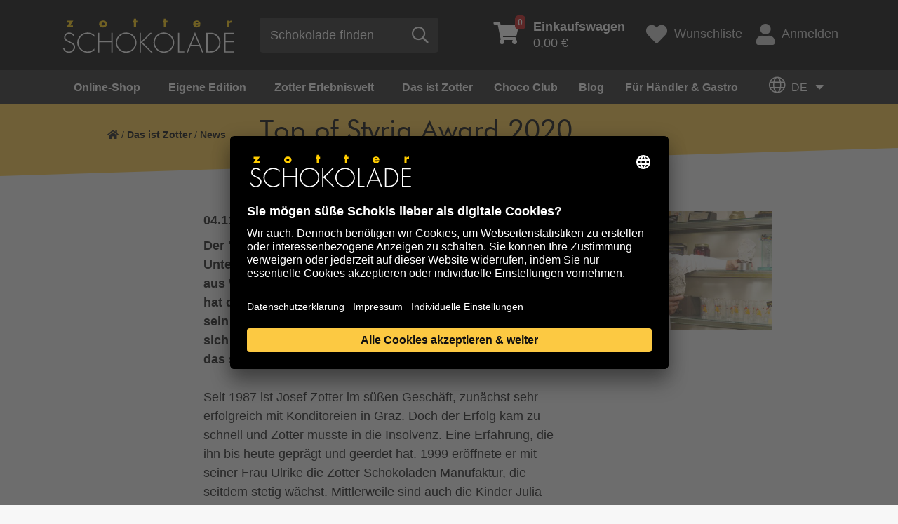

--- FILE ---
content_type: text/html; charset=utf-8
request_url: https://www.zotter.at/das-ist-zotter/news/news-detailseite/top-of-styria-award-2020
body_size: 14735
content:
<!doctype html>
<html lang="de">
<head>

<meta http-equiv="Content-Type" content="text/html; charset=utf-8">
<!-- 
	***** Technical Implementation by Developer AT GmbH. (c) 2020 - www.developer.at  *****

	This website is powered by TYPO3 - inspiring people to share!
	TYPO3 is a free open source Content Management Framework initially created by Kasper Skaarhoj and licensed under GNU/GPL.
	TYPO3 is copyright 1998-2026 of Kasper Skaarhoj. Extensions are copyright of their respective owners.
	Information and contribution at https://typo3.org/
-->

<base href="https://www.zotter.at/">
<link rel="shortcut icon" href="/fileadmin/site/favicon.ico" type="image/vnd.microsoft.icon">
<title>Top of Styria Award 2020 | Zotter Schokolade</title>
<meta name="generator" content="TYPO3 CMS" />
<meta property="og:type" content="website" />
<meta property="og:site_name" content="Zotter Schokolade" />
<meta name="twitter:card" content="summary" />
<meta name="zotter-translate-enabled" content="1" />
<meta name="zotter-translate-languages" content="de,en" />


<link rel="stylesheet" type="text/css" href="/typo3conf/ext/news/Resources/Public/Css/news-basic.css?1578437056" media="all">
<link rel="stylesheet" type="text/css" href="/typo3temp/assets/css/70a446af5a.css?1646923138" media="all">
<link rel="stylesheet" type="text/css" href="/typo3conf/ext/zotter_translate/Resources/Public/Css/zotter-translate.css?1753119855" media="all">
<link rel="stylesheet" type="text/css" href="/fileadmin/site/extensions/solr/css/suggest.css?1629912065" media="all">
<link rel="stylesheet" type="text/css" href="/fileadmin/site/css/ibm-plex-sans.css?1660909948" media="all">
<link rel="stylesheet" type="text/css" href="/fileadmin/site/css/ibm-plex-serif.css?1660909980" media="all">
<link rel="stylesheet" type="text/css" href="/fileadmin/site/css/zotter-custom.css?1686583999" media="all">
<link rel="stylesheet" type="text/css" href="/fileadmin/site/css/all.min.css?1628112348" media="all">
<link rel="stylesheet" type="text/css" href="/fileadmin/site/css/slick.css?1673534948" media="all">
<link rel="stylesheet" type="text/css" href="/fileadmin/site/css/slick-theme.css?1578760021" media="all">
<link rel="stylesheet" type="text/css" href="/fileadmin/site/css/jquery.fancybox.min.css?1578760021" media="all">
<link rel="stylesheet" type="text/css" href="/fileadmin/site/css/MegaNavbarBS4.css?1695988193" media="all">
<link rel="stylesheet" type="text/css" href="/fileadmin/site/css/navbar-zotter.css?1583439042" media="all">
<link rel="stylesheet" type="text/css" href="/typo3conf/ext/dev_rtemore/Resources/Public/Css/rtemore.css?1596045892" media="all">
<link rel="stylesheet" type="text/css" href="/fileadmin/site/css/styles.css?1762263027" media="all">







<script type="application/ld+json">{"@type":"ProfessionalService","name":"Zotter Schokolade GmbH","url":"{$themes.configuration.baseurl}","telephone":"+43 - 3152 - 5554","image":{"@type":"ImageObject","url":"https:\/\/www.zotter.at\/fileadmin\/site\/svg\/zotter-logo.svg","caption":"Zotter Schokolade GmbH"},"address":{"@type":"PostalAddress","streetAddress":"Bergl 56","addressLocality":"Riegersburg","postalCode":"8333"},"geo":{"@type":"GeoCoordinates","latitude":"46\u00b0 59' 29.4'' N","longitude":"15\u00b0 54' 28.044'' E"},"openingHoursSpecification":{"@type":"OpeningHoursSpecification","opens":"09:00","closes":"21:00","dayOfWeek":["Monday","Tuesday","Wednesday","Thursday","Friday","Saturday"]},"contactPoint":{"@type":"ContactPoint","telephone":"+43 - 3152 - 5554","contactType":"customer service"},"@context":"http:\/\/www.schema.org"}</script>
  <meta charset="utf-8">
  <meta name="viewport" content="width=device-width, initial-scale=1, shrink-to-fit=no">

<script>(function(w,d,s,l,i){w[l]=w[l]||[];w[l].push({'gtm.start':
new Date().getTime(),event:'gtm.js'});var f=d.getElementsByTagName(s)[0],
j=d.createElement(s),dl=l!='dataLayer'?'&l='+l:'';j.async=true;j.src=
'https://www.googletagmanager.com/gtm.js?id='+i+dl;f.parentNode.insertBefore(j,f);
})(window,document,'script','dataLayer','GTM-5KMZDM');</script>
            <script>
            console.log('Zotter Translation: Starting initialization...');
            document.addEventListener('DOMContentLoaded', function() {
                console.log('DOM ready, initializing translation system...');
                if (typeof ZotterLanguageMenu !== 'undefined') {
                    const languageMenu = new ZotterLanguageMenu('/index.php?eID=zotter_translate');
                    console.log('Zotter Translation System initialized successfully');
                    
                    // Store globally for debugging
                    window.zotterTranslation = languageMenu;
                } else {
                    console.error('ZotterLanguageMenu class not found - JS file may not be loaded');
                }
            });
            </script>        <script>
        // Initialize language state early
        window.zotterTranslateConfig = {
            storedLanguage: '{TSFE:fe_user|sesData|zotter_translate_language}',
            apiUrl: '/index.php?eID=zotter_translate'
        };

        // Auto-initialize when DOM is ready
        document.addEventListener('DOMContentLoaded', function() {
            if (typeof window.ZotterLanguageMenu === 'function') {
                window.zotterTranslate = new ZotterLanguageMenu(window.zotterTranslateConfig.apiUrl);
            }
        });
        </script>
<link rel="canonical" href="https://www.zotter.at/das-ist-zotter/news/news-detailseite/top-of-styria-award-2020"/>

<link rel="alternate" hreflang="de" href="https://www.zotter.at/das-ist-zotter/news/news-detailseite/top-of-styria-award-2020"/>
<link rel="alternate" hreflang="en" href="https://www.zotter.at/en/about-zotter/news/news-detail/top-of-styria-award-2020"/>
<link rel="alternate" hreflang="x-default" href="https://www.zotter.at/das-ist-zotter/news/news-detailseite/top-of-styria-award-2020"/>



                <script>
                  window.intercomSettings = {
                    app_id: 'ztpu7jvm',
                    custom_launcher_selector: '#intercom_custom_link',                    
                  };
                </script>
            
<script>(function(){var w=window;var ic=w.Intercom;if(typeof ic==="function"){ic('reattach_activator');ic('update',intercomSettings);}else{var d=document;var i=function(){i.c(arguments)};i.q=[];i.c=function(args){i.q.push(args)};w.Intercom=i;function l(){var s=d.createElement('script');s.type='text/javascript';s.async=true;s.src='https://widget.intercom.io/widget/ztpu7jvm';var x=d.getElementsByTagName('script')[0];x.parentNode.insertBefore(s,x);}if(w.attachEvent){w.attachEvent('onload',l);}else{w.addEventListener('load',l,false);}}})()</script>
</head>
<body>


    <noscript><iframe src="https://www.googletagmanager.com/ns.html?id=GTM-5KMZDM" height="0" width="0" style="display:none;visibility:hidden"></iframe></noscript>

	<a id="back2Top" href="#"><i class="fad fa-chevron-double-up"></i></a>
	<header>
		<div class="bar">
			<div class="container">
				<div class="row d-flex">
					<div class="col-12 col-xs-2 col-sm-3 col-md-3 col-lg-4 col-xl-4 logo align-self-center">
						<!-- MegaNavbar toggler -->
		        <button class="navbar-toggler collapsed mobile" type="button" data-toggle="collapse" data-target="#MegaNavbar" aria-controls="MegaNavbar" aria-expanded="false" aria-label="Toggle navigation">
							<span class="navbar-toggler-icon"></span>
		        </button>
						<a href="/" id="home" class="align-self-center"><img src="/fileadmin/site/svg/zotter-logo.svg" alt="Logo" title="zur Startseite"></a>
					</div>
					<div class="col-12 col-xs-2 col-sm-3 col-md-3 col-lg-3 col-xl-4 align-self-center search">
						
    
    
            <form method="get" class="searchform align-self-center" id="tx-solr-search-form-pi-results" action="/suche" data-suggest="/suche?type=7384" data-suggest-header="Top Treffer" accept-charset="utf-8">
                <div class="form-group align-self-center">
                    

                    
                    <input type="submit" style="display:none;" />
                    <input id="tx_solr_search_form_field_input" placeholder="Schokolade finden " type="text" class="tx-solr-q js-solr-q tx-solr-suggest tx-solr-suggest-focus form-control" name="tx_solr[q]" value=""/>
                    <button id="tx_solr_search_form_button" type="submit" class="btn btn-default align-self-center"><span class="far fa-search" title="Suche"></span></button>
                </div>
            </form>
        



					</div>
					<div class="col-12 col-xs-8 col-sm-6 col-md-6 col-lg-5 col-xl-4 shop-tools d-flex align-self-center justify-content-end">
						

    <div class="basketcontent">
        <div class="basket">
            <a href="/online-shop/einkaufen/ihr-einkaufswagen" class="small-cart d-flex align-self-center">
                <span class="fas fa-shopping-cart"><span class="number">0</span></span>
                <span class="total"><b>Einkaufswagen</b><br>0,00 €</span>
            </a>
        </div>
    </div>

						<a href="/online-shop/einkaufen/wunschliste" class="wishlist d-flex align-self-center"><span class="fas fa-heart d-flex align-self-center"></span><span>Wunschliste</span></a>
						<a href="/online-shop/einkaufen/mein-konto" class="login d-flex align-self-center"><span class="fas fa-user align-self-center"></span>Anmelden</a>
					</div>
				</div>
			</div>
		</div>
		<div class="bar2">
				<div class="container">
					<nav class="navbar navbar-expand-lg navbar-zotter" role="navigation">
			        <!-- Grouping and hiding contents by a parent breakpoint -->
						<div class="collapse navbar-collapse" id="MegaNavbar">
							<!-- Component alignment, float in the left direction-->
							
<div class="tx-devmegamenu">
    
    <ul class="nav navbar-nav navbar-left">
        
    
        <li class="nav-item dropdown mega" xmlns:f="http://www.w3.org/1999/html">
    <a class="dropdown-toggle collapsed " href="#link1" data-toggle="collapse" aria-haspopup="true" aria-expanded="false">Online-Shop<span class="badge-count">9</span></a><!--no real link in this one, only for dropdown-->
    <div class="dropdown-menu show-desktop" id="link1" role="menu">
        <div class="tab-pane fade active show" id="nav-profile" role="tabpanel" aria-labelledby="nav-profile-tab">
            <div class="row">
                <div class="col-3 pr-0">
                    <div class="nav flex-column nav-pills" id="v-pills-tab" role="tablist" aria-orientation="vertical">
                        
                            
                                    
                                        <a href="/online-shop/produktuebersicht" class="nav-link direct active">
                                            Alles von Zotter
                                        </a>
                                    
                                
                       
                            
                                    <a href="/online-shop/neu" class="nav-link direct">
                                        NEU
                                    </a>
                                
                       
                            
                                    <a href="/online-shop/aktion" class="nav-link direct">
                                        % Aktionsschokoladen %
                                    </a>
                                
                       
                            
                                    <a href="/online-shop/valentinstag" class="nav-link direct">
                                        Valentinstag
                                    </a>
                                
                       
                            
                                    
                                            <a class="nav-link " id="v-pills5-tab" data-toggle="pill" href="#v-pills5" role="tab" aria-controls="v-pills5" aria-selected="true">Marken</a>
                                        
                                
                       
                            
                                    
                                            <a class="nav-link " id="v-pills6-tab" data-toggle="pill" href="#v-pills6" role="tab" aria-controls="v-pills6" aria-selected="true">Konfiguratoren</a>
                                        
                                
                       
                            
                                    
                                            <a class="nav-link " id="v-pills7-tab" data-toggle="pill" href="#v-pills7" role="tab" aria-controls="v-pills7" aria-selected="true">Geschenke</a>
                                        
                                
                       
                            
                                    
                                            <a class="nav-link " id="v-pills8-tab" data-toggle="pill" href="#v-pills8" role="tab" aria-controls="v-pills8" aria-selected="true">Backen &amp; Desserts</a>
                                        
                                
                       
                            
                                    <a href="/online-shop/club-praemien" class="nav-link direct">
                                        Club-Prämien
                                    </a>
                                
                       
                    </div>
                </div>
                <div class="col-9 pl-0">
                    <div class="tab-content" id="v-pills-tabContent">
                        
                            
                            
                                <div class="tab-pane fade show active" id="v-pills1" role="tabpanel" aria-labelledby="v-pills1-tab">
    
        
    <div class="nav-tabContent-top">
        <ul class="row">
            
                <li class="col-12 col-sm nav-item text-center">
                    <a href="/online-shop/produktuebersicht">
                        
        <img src="/fileadmin/media_data/shop/hero/zotter-konfiguratoren-hero.jpg" alt="Alles von Zotter" title="" />
    
                    </a>
                    <p><strong>Alles von Zotter </strong>für Naschkatzen und Chocolate-Hipster, die nur das Beste in <a href="/das-ist-zotter/bio-fair-green">Bio- und Fair-Qualität</a> naschen und verschenken wollen. Jede Tafel wird bei uns <a href="/das-ist-zotter/produktion">Bean-to-Bar</a>, also von der Bohne bis zur Tafel, in unserer Schokoladenfabrik gefertigt. Choco Art created by Zotter. Viel Vergnügen.&nbsp;</p>
<p><a href="/online-shop/produktuebersicht" class="btn btn-primary yellow-btn-lg">Zur Übersicht gehen</a></p>
<p>&nbsp;</p>
                </li>
            
        </ul>
    </div>


    
    
</div>

                            
                        
                            
                            
                        
                            
                            
                        
                            
                            
                        
                            
                                <div class="tab-pane fade show " id="v-pills5" role="tabpanel" aria-labelledby="v-pills5-tab">
    
        
    <div class="nav-tabContent-top">
        <ul class="row">
            
                <li class="col-12 col-sm nav-item text-center">
                    <a href="/online-shop/marken/handgeschoepft">
                        
        <img src="/fileadmin/media_data/shop/kacheln/handgeschoepfte-schokolade-mit-fuellungen.jpg" alt="" title="" />
    
                        <p class="h4">handgeschöpft</p>
                    </a>
                </li>
            
                <li class="col-12 col-sm nav-item text-center">
                    <a href="/online-shop/marken/labooko">
                        
        <img src="/fileadmin/media_data/shop/kacheln/labooko-pure-schokolade.jpg" alt="Labooko Pure Schokolade" title="" />
    
                        <p class="h4">Labooko</p>
                    </a>
                </li>
            
                <li class="col-12 col-sm nav-item text-center">
                    <a href="/online-shop/marken/genuesse">
                        
        <img src="/fileadmin/media_data/shop/kacheln/genuesse.jpg" alt="Genüsse" title="" />
    
                        <p class="h4">Genüsse</p>
                    </a>
                </li>
            
                <li class="col-12 col-sm nav-item text-center">
                    <a href="/online-shop/marken/suesse-fruechtchen">
                        
        <img src="/fileadmin/media_data/shop/kacheln/suesse-fruechtchen.jpg" alt="Süße Früchtchen" title="" />
    
                        <p class="h4">Süße Früchtchen</p>
                    </a>
                </li>
            
        </ul>
    </div>


    
    
        
                
                        <div class="nav-tabContent-bottom">
                            
                                    <p class="h5">Die Zotter Markenwelt (von A bis Z)</p>
                                
                            <ul class="row d-flex flex-row flex-wrap">
                                
                                    
                                        <li class="nav-item w-20">
                                            
                                                    <a href="/online-shop/marken">
                                                        Übersicht
                                                    </a>
                                                
                                        </li>
                                    
                                
                                    
                                        <li class="nav-item w-20">
                                            
                                                    <a href="/online-shop/marken/balleros" target="_top">
                                                        balleros
                                                    </a>
                                                
                                        </li>
                                    
                                
                                    
                                        <li class="nav-item w-20">
                                            
                                                    <a href="/online-shop/marken/biofekt-pralinen" target="_top">
                                                        Biofekt-Pralinen
                                                    </a>
                                                
                                        </li>
                                    
                                
                                    
                                        <li class="nav-item w-20">
                                            
                                                    <a href="/online-shop/marken/blattsalat" target="_top">
                                                        Blattsalat
                                                    </a>
                                                
                                        </li>
                                    
                                
                                    
                                        <li class="nav-item w-20">
                                            
                                                    <a href="/online-shop/marken/choc-n-roller" target="_top">
                                                        Choc &#039;n&#039; Roller
                                                    </a>
                                                
                                        </li>
                                    
                                
                                    
                                        <li class="nav-item w-20">
                                            
                                                    <a href="/online-shop/marken/choco-drops" target="_top">
                                                        Choco Drops
                                                    </a>
                                                
                                        </li>
                                    
                                
                                    
                                        <li class="nav-item w-20">
                                            
                                                    <a href="/online-shop/marken/choco-flakes" target="_top">
                                                        Choco Flakes
                                                    </a>
                                                
                                        </li>
                                    
                                
                                    
                                        <li class="nav-item w-20">
                                            
                                                    <a href="/online-shop/marken/choco-lollys" target="_top">
                                                        Choco Lollys
                                                    </a>
                                                
                                        </li>
                                    
                                
                                    
                                        <li class="nav-item w-20">
                                            
                                                    <a href="/online-shop/marken/choco-nougat" target="_top">
                                                        Choco Nougat
                                                    </a>
                                                
                                        </li>
                                    
                                
                                    
                                        <li class="nav-item w-20">
                                            
                                                    <a href="/online-shop/marken/classic" target="_top">
                                                        Classic
                                                    </a>
                                                
                                        </li>
                                    
                                
                                    
                                        <li class="nav-item w-20">
                                            
                                                    <a href="/online-shop/marken/craftakt" target="_top">
                                                        CraftAkt
                                                    </a>
                                                
                                        </li>
                                    
                                
                                    
                                        <li class="nav-item w-20">
                                            
                                                    <a href="/online-shop/marken/crema" target="_top">
                                                        Crema
                                                    </a>
                                                
                                        </li>
                                    
                                
                                    
                                        <li class="nav-item w-20">
                                            
                                                    <a href="/online-shop/marken/drunter-drueber" target="_top">
                                                        drunter &amp; drüber
                                                    </a>
                                                
                                        </li>
                                    
                                
                                    
                                        <li class="nav-item w-20">
                                            
                                                    <a href="/online-shop/marken/edel-kuvertuere" target="_top">
                                                        Edel-Kuvertüre
                                                    </a>
                                                
                                        </li>
                                    
                                
                                    
                                        <li class="nav-item w-20">
                                            
                                                    <a href="/online-shop/marken/edel-kuvertuere-gluehbirnchen-und-riegel" target="_top">
                                                        Edel-Kuvertüre Glühbirnchen und Riegel
                                                    </a>
                                                
                                        </li>
                                    
                                
                                    
                                        <li class="nav-item w-20">
                                            
                                                    <a href="/online-shop/marken/endorphine" target="_top">
                                                        Endorphine
                                                    </a>
                                                
                                        </li>
                                    
                                
                                    
                                        <li class="nav-item w-20">
                                            
                                                    <a href="/online-shop/marken/essbarer-tiergarten-delikatessen" target="_top">
                                                        Essbarer Tiergarten Delikatessen
                                                    </a>
                                                
                                        </li>
                                    
                                
                                    
                                        <li class="nav-item w-20">
                                            
                                                    <a href="/online-shop/marken/genuesse" target="_top">
                                                        Genüsse
                                                    </a>
                                                
                                        </li>
                                    
                                
                                    
                                        <li class="nav-item w-20">
                                            
                                                    <a href="/online-shop/marken/gluehbirnchen" target="_top">
                                                        Glühbirnchen Edel-Kuvertüre
                                                    </a>
                                                
                                        </li>
                                    
                                
                                    
                                        <li class="nav-item w-20">
                                            
                                                    <a href="/online-shop/marken/hammer-choco" target="_top">
                                                        Hammer Choco
                                                    </a>
                                                
                                        </li>
                                    
                                
                                    
                                        <li class="nav-item w-20">
                                            
                                                    <a href="/online-shop/marken/handgeschoepft" target="_top">
                                                        handgeschöpft
                                                    </a>
                                                
                                        </li>
                                    
                                
                                    
                                        <li class="nav-item w-20">
                                            
                                                    <a href="/online-shop/marken/handgeschoepfte-schoko-minis" target="_top">
                                                        handgeschöpfte Schoko-Minis
                                                    </a>
                                                
                                        </li>
                                    
                                
                                    
                                        <li class="nav-item w-20">
                                            
                                                    <a href="/online-shop/marken/kaffee" target="_top">
                                                        Kaffee
                                                    </a>
                                                
                                        </li>
                                    
                                
                                    
                                        <li class="nav-item w-20">
                                            
                                                    <a href="/online-shop/marken/kakaonibs-und-kakaobohnen" target="_top">
                                                        Kakaonibs und Kakaobohnen
                                                    </a>
                                                
                                        </li>
                                    
                                
                                    
                                        <li class="nav-item w-20">
                                            
                                                    <a href="/online-shop/marken/kuchen-im-glas" target="_top">
                                                        Kuchen im Glas
                                                    </a>
                                                
                                        </li>
                                    
                                
                                    
                                        <li class="nav-item w-20">
                                            
                                                    <a href="/online-shop/marken/kunststuecke" target="_top">
                                                        Kunststücke
                                                    </a>
                                                
                                        </li>
                                    
                                
                                    
                                        <li class="nav-item w-20">
                                            
                                                    <a href="/online-shop/marken/labooko" target="_top">
                                                        Labooko
                                                    </a>
                                                
                                        </li>
                                    
                                
                                    
                                        <li class="nav-item w-20">
                                            
                                                    <a href="/online-shop/marken/labooko-mini" target="_top">
                                                        Labooko Mini
                                                    </a>
                                                
                                        </li>
                                    
                                
                                    
                                        <li class="nav-item w-20">
                                            
                                                    <a href="/online-shop/konfiguratoren/mi-xing-bar-co" target="_top">
                                                        Mi-Xing bar &amp; Co
                                                    </a>
                                                
                                        </li>
                                    
                                
                                    
                                        <li class="nav-item w-20">
                                            
                                                    <a href="/online-shop/marken/mitzi-blue" target="_top">
                                                        Mitzi Blue
                                                    </a>
                                                
                                        </li>
                                    
                                
                                    
                                        <li class="nav-item w-20">
                                            
                                                    <a href="/online-shop/marken/nashido" target="_top">
                                                        Nashido
                                                    </a>
                                                
                                        </li>
                                    
                                
                                    
                                        <li class="nav-item w-20">
                                            
                                                    <a href="/online-shop/marken/nougat-pur" target="_top">
                                                        Nougat pur
                                                    </a>
                                                
                                        </li>
                                    
                                
                                    
                                        <li class="nav-item w-20">
                                            
                                                    <a href="/online-shop/marken/nougatriegel" target="_top">
                                                        Nougatriegel
                                                    </a>
                                                
                                        </li>
                                    
                                
                                    
                                        <li class="nav-item w-20">
                                            
                                                    <a href="/online-shop/marken/nutting-hill-riegel" target="_top">
                                                        Nutting Hill Riegel
                                                    </a>
                                                
                                        </li>
                                    
                                
                                    
                                        <li class="nav-item w-20">
                                            
                                                    <a href="/online-shop/marken/pop-art-corn" target="_top">
                                                        Pop Art Corn
                                                    </a>
                                                
                                        </li>
                                    
                                
                                    
                                        <li class="nav-item w-20">
                                            
                                                    <a href="/online-shop/marken/quadratur-des-kreises" target="_top">
                                                        Quadratur des Kreises
                                                    </a>
                                                
                                        </li>
                                    
                                
                                    
                                        <li class="nav-item w-20">
                                            
                                                    <a href="/online-shop/marken/schokodekor" target="_top">
                                                        Schokodekor
                                                    </a>
                                                
                                        </li>
                                    
                                
                                    
                                        <li class="nav-item w-20">
                                            
                                                    <a href="/online-shop/marken/suesse-fruechtchen" target="_top">
                                                        Süße Früchtchen
                                                    </a>
                                                
                                        </li>
                                    
                                
                                    
                                        <li class="nav-item w-20">
                                            
                                                    <a href="/online-shop/marken/the-fusion" target="_top">
                                                        The Fusion
                                                    </a>
                                                
                                        </li>
                                    
                                
                                    
                                        <li class="nav-item w-20">
                                            
                                                    <a href="/online-shop/marken/trinkschokolade" target="_top">
                                                        Trinkschokolade
                                                    </a>
                                                
                                        </li>
                                    
                                
                                    
                                        <li class="nav-item w-20">
                                            
                                                    <a href="/online-shop/marken/trinkschokolade-zubehoer-glaeser-co" target="_top">
                                                        Trinkschokolade Zubehör - Gläser &amp; Co
                                                    </a>
                                                
                                        </li>
                                    
                                
                                    
                                        <li class="nav-item w-20">
                                            
                                                    <a href="/online-shop/marken/wein" target="_top">
                                                        Wein
                                                    </a>
                                                
                                        </li>
                                    
                                
                                    
                                        <li class="nav-item w-20">
                                            
                                                    <a href="/online-shop/marken/zotter-taschen" target="_top">
                                                        Zotter Taschen
                                                    </a>
                                                
                                        </li>
                                    
                                
                            </ul>
                        </div>
                    
            
    
</div>

                            
                            
                        
                            
                                <div class="tab-pane fade show " id="v-pills6" role="tabpanel" aria-labelledby="v-pills6-tab">
    
        
    <div class="nav-tabContent-top">
        <ul class="row">
            
                <li class="col-12 col-sm nav-item text-center">
                    <a href="/online-shop/konfiguratoren">
                        
        <img src="/fileadmin/media_data/content/hero/konfiguratoren-uebersicht-395.jpg" alt="Ideen mit Konfiguratoren umsetzen" title="" />
    
                        <p class="h4">Übersicht</p>
                    </a>
                </li>
            
                <li class="col-12 col-sm nav-item text-center">
                    <a href="/online-shop/konfiguratoren/mi-xing-bar-co">
                        
        <img src="/fileadmin/media_data/shop/kacheln/mixing-individuelle-schokolade_01.jpg" alt="Mi-Xing bar & Co" title="" />
    
                        <p class="h4">Mi-Xing bar &amp; Co</p>
                    </a>
                </li>
            
                <li class="col-12 col-sm nav-item text-center">
                    <a href="/online-shop/konfiguratoren/biofektorator">
                        
        <img src="/fileadmin/media_data/shop/kacheln/biofektorator-individuelle-pralinenbox.jpg" alt="Biofektorator - Individuelle Pralinenbox" title="" />
    
                        <p class="h4">Biofektorator - Individuelle Pralinenbox</p>
                    </a>
                </li>
            
                <li class="col-12 col-sm nav-item text-center">
                    <a href="/online-shop/motivdesigner">
                        
        <img src="/fileadmin/media_data/shop/kacheln/motivdesigner-individuelle-gestaltung.jpg" alt="Motivdesigner - Indivuduelle Verpackung" title="" />
    
                        <p class="h4">Motivdesigner - Individuelle Verpackung</p>
                    </a>
                </li>
            
        </ul>
    </div>


    
    
        
                
                        
                    
            
    
</div>

                            
                            
                        
                            
                                <div class="tab-pane fade show " id="v-pills7" role="tabpanel" aria-labelledby="v-pills7-tab">
    
        
    <div class="nav-tabContent-top">
        <ul class="row">
            
                <li class="col-12 col-sm nav-item text-center">
                    <a href="/online-shop/geschenke/geschenksets">
                        
        <img src="/fileadmin/media_data/shop/kacheln/geschenksets-395px.jpg" alt="Geschenksets" title="" />
    
                        <p class="h4">Geschenksets</p>
                    </a>
                </li>
            
                <li class="col-12 col-sm nav-item text-center">
                    <a href="/online-shop/marken/biofekt-pralinen">
                        
        <img src="/fileadmin/media_data/shop/kacheln/biofekt-pralinen_01.jpg" alt="Pralinen" title="" />
    
                        <p class="h4">Pralinen</p>
                    </a>
                </li>
            
                <li class="col-12 col-sm nav-item text-center">
                    <a href="/online-shop/geschenke/schoko-abo">
                        
        <img src="/fileadmin/media_data/shop/schoko-abo/schoko-abo-hell--suess.jpg" alt="" title="" />
    
                        <p class="h4">Schoko-Abo</p>
                    </a>
                </li>
            
                <li class="col-12 col-sm nav-item text-center">
                    <a href="/online-shop/geschenke/gutscheine">
                        
        <img src="/fileadmin/media_data/shop/kacheln/gutscheine.jpg" alt="Gutscheine schenken" title="" />
    
                        <p class="h4">Gutscheine</p>
                    </a>
                </li>
            
        </ul>
    </div>


    
    
        
                
                        <div class="nav-tabContent-bottom">
                            
                                    <p class="h5">Geschenke</p>
                                
                            <ul class="row d-flex flex-row flex-wrap">
                                
                                    
                                        <li class="nav-item w-20">
                                            
                                                    <a href="/online-shop/geschenke" target="_top">
                                                        Übersicht
                                                    </a>
                                                
                                        </li>
                                    
                                
                                    
                                        <li class="nav-item w-20">
                                            
                                                    <a href="/online-shop/geschenke/mottosets-gutscheinboxen" target="_top">
                                                        Mottosets + Gutscheinboxen
                                                    </a>
                                                
                                        </li>
                                    
                                
                                    
                                        <li class="nav-item w-20">
                                            
                                                    <a href="/online-shop/geschenke/geschenksets" target="_top">
                                                        Geschenksets
                                                    </a>
                                                
                                        </li>
                                    
                                
                                    
                                        <li class="nav-item w-20">
                                            
                                                    <a href="/online-shop/marken/biofekt-pralinen" target="_top">
                                                        Pralinen und Endorphine
                                                    </a>
                                                
                                        </li>
                                    
                                
                                    
                                        <li class="nav-item w-20">
                                            
                                                    <a href="/online-shop/geschenke/best-of-mi-xing-bar" target="_top">
                                                        Best of Mi-Xing bar
                                                    </a>
                                                
                                        </li>
                                    
                                
                                    
                                        <li class="nav-item w-20">
                                            
                                                    <a href="/online-shop/geschenke/fuer-kinder" target="_top">
                                                        Für Kinder
                                                    </a>
                                                
                                        </li>
                                    
                                
                                    
                                        <li class="nav-item w-20">
                                            
                                                    <a href="/online-shop/geschenke/schnapsidee" target="_top">
                                                        Schnapsidee
                                                    </a>
                                                
                                        </li>
                                    
                                
                                    
                                        <li class="nav-item w-20">
                                            
                                                    <a href="/online-shop/geschenke/schoko-abo" target="_top">
                                                        Schoko-Abo
                                                    </a>
                                                
                                        </li>
                                    
                                
                                    
                                        <li class="nav-item w-20">
                                            
                                                    <a href="/online-shop/geschenke/gutscheine" target="_top">
                                                        Gutscheine
                                                    </a>
                                                
                                        </li>
                                    
                                
                                    
                                        <li class="nav-item w-20">
                                            
                                                    <a href="/online-shop/geschenke/buecher" target="_top">
                                                        Bücher
                                                    </a>
                                                
                                        </li>
                                    
                                
                                    
                                        <li class="nav-item w-20">
                                            
                                                    <a href="/online-shop/marken/essbarer-tiergarten-delikatessen" target="_top">
                                                        DelikatESSEN
                                                    </a>
                                                
                                        </li>
                                    
                                
                                    
                                        <li class="nav-item w-20">
                                            
                                                    <a href="/online-shop/marken/wein" target="_top">
                                                        Wein
                                                    </a>
                                                
                                        </li>
                                    
                                
                                    
                                        <li class="nav-item w-20">
                                            
                                                    <a href="/online-shop/geschenke/gastgeschenke" target="_top">
                                                        Gastgeschenke
                                                    </a>
                                                
                                        </li>
                                    
                                
                            </ul>
                        </div>
                    
            
    
</div>

                            
                            
                        
                            
                                <div class="tab-pane fade show " id="v-pills8" role="tabpanel" aria-labelledby="v-pills8-tab">
    
        
    <div class="nav-tabContent-top">
        <ul class="row">
            
                <li class="col-12 col-sm nav-item text-center">
                    <a href="/online-shop/backen-desserts">
                        
        <img src="/fileadmin/media_data/shop/kacheln/uebersicht-backen-395.jpg" alt="" title="" />
    
                        <p class="h4">Übersicht</p>
                    </a>
                </li>
            
                <li class="col-12 col-sm nav-item text-center">
                    <a href="/online-shop/marken/edel-kuvertuere-gluehbirnchen-und-riegel">
                        
        <img src="/fileadmin/media_data/shop/kacheln/basic-kuvertuere-zum-backen.jpg" alt="Basic Kuvertüre als Riegel & Block" title="" />
    
                        <p class="h4">Edel-Kuvertüre als Riegel &amp; Block</p>
                    </a>
                </li>
            
                <li class="col-12 col-sm nav-item text-center">
                    <a href="/online-shop/marken/gluehbirnchen">
                        
        <img src="/fileadmin/media_data/shop/kacheln/basic-gluehbirnchen-zum-backen-naschen.jpg" alt="Basic Glühbirnchen" title="" />
    
                        <p class="h4">Glühbirnchen Edel-Kuvertüre</p>
                    </a>
                </li>
            
                <li class="col-12 col-sm nav-item text-center">
                    <a href="/online-shop/marken/choco-nougat">
                        
        <img src="/fileadmin/media_data/shop/kacheln/basic-choco-nougat.jpg" alt="Basic Choco Nougat" title="" />
    
                        <p class="h4">Choco Nougat</p>
                    </a>
                </li>
            
                <li class="col-12 col-sm nav-item text-center">
                    <a href="/online-shop/marken/schokodekor">
                        
        <img src="/fileadmin/media_data/shop/kacheln/schoko-dekor-backen.jpg" alt="Schokodekor" title="" />
    
                        <p class="h4">Schokodekor</p>
                    </a>
                </li>
            
        </ul>
    </div>


    
    
        
                
                        <div class="nav-tabContent-bottom">
                            
                                    <p class="h5">Backen &amp; Desserts</p>
                                
                            <ul class="row d-flex flex-row flex-wrap">
                                
                                    
                                        <li class="nav-item w-20">
                                            
                                                    <a href="/online-shop/backen-desserts" target="_top">
                                                        Übersicht
                                                    </a>
                                                
                                        </li>
                                    
                                
                                    
                                        <li class="nav-item w-20">
                                            
                                                    <a href="/online-shop/marken/edel-kuvertuere-gluehbirnchen-und-riegel" target="_top">
                                                        Edel-Kuvertüre Glühbirnchen und Riegel
                                                    </a>
                                                
                                        </li>
                                    
                                
                                    
                                        <li class="nav-item w-20">
                                            
                                                    <a href="/online-shop/marken/choco-drops" target="_top">
                                                        Choco Drops
                                                    </a>
                                                
                                        </li>
                                    
                                
                                    
                                        <li class="nav-item w-20">
                                            
                                                    <a href="/online-shop/marken/choco-nougat" target="_top">
                                                        Choco Nougat
                                                    </a>
                                                
                                        </li>
                                    
                                
                                    
                                        <li class="nav-item w-20">
                                            
                                                    <a href="/online-shop/marken/nougat-pur" target="_top">
                                                        Nougat pur
                                                    </a>
                                                
                                        </li>
                                    
                                
                                    
                                        <li class="nav-item w-20">
                                            
                                                    <a href="/online-shop/marken/schokodekor" target="_top">
                                                        Schokodekor
                                                    </a>
                                                
                                        </li>
                                    
                                
                                    
                                        <li class="nav-item w-20">
                                            
                                                    <a href="/online-shop/marken/kuchen-im-glas" target="_top">
                                                        Kuchen im Glas
                                                    </a>
                                                
                                        </li>
                                    
                                
                                    
                                        <li class="nav-item w-20">
                                            
                                                    <a href="/online-shop/marken/crema" target="_top">
                                                        Crema
                                                    </a>
                                                
                                        </li>
                                    
                                
                                    
                                        <li class="nav-item w-20">
                                            
                                                    <a href="/online-shop/marken/kakaonibs-und-kakaobohnen" target="_top">
                                                        Nibs und Kakaobohnen
                                                    </a>
                                                
                                        </li>
                                    
                                
                                    
                                        <li class="nav-item w-20">
                                            
                                                    <a href="/online-shop/backen-desserts/backen-mit-schokolade" target="_top">
                                                        Backen mit Schokolade
                                                    </a>
                                                
                                        </li>
                                    
                                
                                    
                                        <li class="nav-item w-20">
                                            
                                                    <a href="/blog/category/rezepte" target="_top">
                                                        Rezepte
                                                    </a>
                                                
                                        </li>
                                    
                                
                            </ul>
                        </div>
                    
            
    
</div>

                            
                            
                        
                            
                            
                        
                    </div>
                </div>
            </div>
        </div>
    </div>
    <!--###ONLY MOBILE DROPDOWN###  start-->
    <ul class="dropdown-menu collapse show-mobile" id="link1">
        
            
                    
                        

    <li class="nav-item">
        <a href="/online-shop/produktuebersicht">
            Alles von Zotter
        </a>
    </li>



                    
                    
                
        
            
                    
                        

    <li class="nav-item">
        <a href="/online-shop/neu">
            NEU
        </a>
    </li>



                    
                    
                
        
            
                    
                        

    <li class="nav-item">
        <a href="/online-shop/aktion">
            % Aktionsschokoladen %
        </a>
    </li>



                    
                    
                
        
            
                    
                        

    <li class="nav-item">
        <a href="/online-shop/valentinstag">
            Valentinstag
        </a>
    </li>



                    
                    
                
        
            
                    
                    
                        
    
            
                <li class="nav-item dropdown">
                    <a href="#link1_submenu5" class="dropdown-toggle collapsed" data-toggle="collapse" aria-expanded="false">Marken <span class="badge-count">43</span></span></a>
                    <ul class="dropdown-menu collapse" id="link1_submenu5">
                        
                            
                                    <li class="nav-item">
                                        <a href="/online-shop/marken">
                                            Übersicht
                                        </a>
                                    </li>
                                
                        
                            
                                    <li class="nav-item">
                                        <a href="/online-shop/marken/balleros" target="_top">
                                            balleros
                                        </a>
                                    </li>

                                
                        
                            
                                    <li class="nav-item">
                                        <a href="/online-shop/marken/biofekt-pralinen" target="_top">
                                            Biofekt-Pralinen
                                        </a>
                                    </li>

                                
                        
                            
                                    <li class="nav-item">
                                        <a href="/online-shop/marken/blattsalat" target="_top">
                                            Blattsalat
                                        </a>
                                    </li>

                                
                        
                            
                                    <li class="nav-item">
                                        <a href="/online-shop/marken/choc-n-roller" target="_top">
                                            Choc &#039;n&#039; Roller
                                        </a>
                                    </li>

                                
                        
                            
                                    <li class="nav-item">
                                        <a href="/online-shop/marken/choco-drops" target="_top">
                                            Choco Drops
                                        </a>
                                    </li>

                                
                        
                            
                                    <li class="nav-item">
                                        <a href="/online-shop/marken/choco-flakes" target="_top">
                                            Choco Flakes
                                        </a>
                                    </li>

                                
                        
                            
                                    <li class="nav-item">
                                        <a href="/online-shop/marken/choco-lollys" target="_top">
                                            Choco Lollys
                                        </a>
                                    </li>

                                
                        
                            
                                    <li class="nav-item">
                                        <a href="/online-shop/marken/choco-nougat" target="_top">
                                            Choco Nougat
                                        </a>
                                    </li>

                                
                        
                            
                                    <li class="nav-item">
                                        <a href="/online-shop/marken/classic" target="_top">
                                            Classic
                                        </a>
                                    </li>

                                
                        
                            
                                    <li class="nav-item">
                                        <a href="/online-shop/marken/craftakt" target="_top">
                                            CraftAkt
                                        </a>
                                    </li>

                                
                        
                            
                                    <li class="nav-item">
                                        <a href="/online-shop/marken/crema" target="_top">
                                            Crema
                                        </a>
                                    </li>

                                
                        
                            
                                    <li class="nav-item">
                                        <a href="/online-shop/marken/drunter-drueber" target="_top">
                                            drunter &amp; drüber
                                        </a>
                                    </li>

                                
                        
                            
                                    <li class="nav-item">
                                        <a href="/online-shop/marken/edel-kuvertuere" target="_top">
                                            Edel-Kuvertüre
                                        </a>
                                    </li>

                                
                        
                            
                                    <li class="nav-item">
                                        <a href="/online-shop/marken/edel-kuvertuere-gluehbirnchen-und-riegel" target="_top">
                                            Edel-Kuvertüre Glühbirnchen und Riegel
                                        </a>
                                    </li>

                                
                        
                            
                                    <li class="nav-item">
                                        <a href="/online-shop/marken/endorphine" target="_top">
                                            Endorphine
                                        </a>
                                    </li>

                                
                        
                            
                                    <li class="nav-item">
                                        <a href="/online-shop/marken/essbarer-tiergarten-delikatessen" target="_top">
                                            Essbarer Tiergarten Delikatessen
                                        </a>
                                    </li>

                                
                        
                            
                                    <li class="nav-item">
                                        <a href="/online-shop/marken/genuesse" target="_top">
                                            Genüsse
                                        </a>
                                    </li>

                                
                        
                            
                                    <li class="nav-item">
                                        <a href="/online-shop/marken/gluehbirnchen" target="_top">
                                            Glühbirnchen Edel-Kuvertüre
                                        </a>
                                    </li>

                                
                        
                            
                                    <li class="nav-item">
                                        <a href="/online-shop/marken/hammer-choco" target="_top">
                                            Hammer Choco
                                        </a>
                                    </li>

                                
                        
                            
                                    <li class="nav-item">
                                        <a href="/online-shop/marken/handgeschoepft" target="_top">
                                            handgeschöpft
                                        </a>
                                    </li>

                                
                        
                            
                                    <li class="nav-item">
                                        <a href="/online-shop/marken/handgeschoepfte-schoko-minis" target="_top">
                                            handgeschöpfte Schoko-Minis
                                        </a>
                                    </li>

                                
                        
                            
                                    <li class="nav-item">
                                        <a href="/online-shop/marken/kaffee" target="_top">
                                            Kaffee
                                        </a>
                                    </li>

                                
                        
                            
                                    <li class="nav-item">
                                        <a href="/online-shop/marken/kakaonibs-und-kakaobohnen" target="_top">
                                            Kakaonibs und Kakaobohnen
                                        </a>
                                    </li>

                                
                        
                            
                                    <li class="nav-item">
                                        <a href="/online-shop/marken/kuchen-im-glas" target="_top">
                                            Kuchen im Glas
                                        </a>
                                    </li>

                                
                        
                            
                                    <li class="nav-item">
                                        <a href="/online-shop/marken/kunststuecke" target="_top">
                                            Kunststücke
                                        </a>
                                    </li>

                                
                        
                            
                                    <li class="nav-item">
                                        <a href="/online-shop/marken/labooko" target="_top">
                                            Labooko
                                        </a>
                                    </li>

                                
                        
                            
                                    <li class="nav-item">
                                        <a href="/online-shop/marken/labooko-mini" target="_top">
                                            Labooko Mini
                                        </a>
                                    </li>

                                
                        
                            
                                    <li class="nav-item">
                                        <a href="/online-shop/konfiguratoren/mi-xing-bar-co" target="_top">
                                            Mi-Xing bar &amp; Co
                                        </a>
                                    </li>

                                
                        
                            
                                    <li class="nav-item">
                                        <a href="/online-shop/marken/mitzi-blue" target="_top">
                                            Mitzi Blue
                                        </a>
                                    </li>

                                
                        
                            
                                    <li class="nav-item">
                                        <a href="/online-shop/marken/nashido" target="_top">
                                            Nashido
                                        </a>
                                    </li>

                                
                        
                            
                                    <li class="nav-item">
                                        <a href="/online-shop/marken/nougat-pur" target="_top">
                                            Nougat pur
                                        </a>
                                    </li>

                                
                        
                            
                                    <li class="nav-item">
                                        <a href="/online-shop/marken/nougatriegel" target="_top">
                                            Nougatriegel
                                        </a>
                                    </li>

                                
                        
                            
                                    <li class="nav-item">
                                        <a href="/online-shop/marken/nutting-hill-riegel" target="_top">
                                            Nutting Hill Riegel
                                        </a>
                                    </li>

                                
                        
                            
                                    <li class="nav-item">
                                        <a href="/online-shop/marken/pop-art-corn" target="_top">
                                            Pop Art Corn
                                        </a>
                                    </li>

                                
                        
                            
                                    <li class="nav-item">
                                        <a href="/online-shop/marken/quadratur-des-kreises" target="_top">
                                            Quadratur des Kreises
                                        </a>
                                    </li>

                                
                        
                            
                                    <li class="nav-item">
                                        <a href="/online-shop/marken/schokodekor" target="_top">
                                            Schokodekor
                                        </a>
                                    </li>

                                
                        
                            
                                    <li class="nav-item">
                                        <a href="/online-shop/marken/suesse-fruechtchen" target="_top">
                                            Süße Früchtchen
                                        </a>
                                    </li>

                                
                        
                            
                                    <li class="nav-item">
                                        <a href="/online-shop/marken/the-fusion" target="_top">
                                            The Fusion
                                        </a>
                                    </li>

                                
                        
                            
                                    <li class="nav-item">
                                        <a href="/online-shop/marken/trinkschokolade" target="_top">
                                            Trinkschokolade
                                        </a>
                                    </li>

                                
                        
                            
                                    <li class="nav-item">
                                        <a href="/online-shop/marken/trinkschokolade-zubehoer-glaeser-co" target="_top">
                                            Trinkschokolade Zubehör - Gläser &amp; Co
                                        </a>
                                    </li>

                                
                        
                            
                                    <li class="nav-item">
                                        <a href="/online-shop/marken/wein" target="_top">
                                            Wein
                                        </a>
                                    </li>

                                
                        
                            
                                    <li class="nav-item">
                                        <a href="/online-shop/marken/zotter-taschen" target="_top">
                                            Zotter Taschen
                                        </a>
                                    </li>

                                
                        
                    </ul>
                </li>
            
        




                    
                
        
            
                    
                    
                        
    
            
                <li class="nav-item dropdown">
                    <a href="#link1_submenu6" class="dropdown-toggle collapsed" data-toggle="collapse" aria-expanded="false">Konfiguratoren <span class="badge-count">4</span></span></a>
                    <ul class="dropdown-menu collapse" id="link1_submenu6">
                        
                            
                                    <li class="nav-item">
                                        <a href="/online-shop/konfiguratoren">
                                            Übersicht
                                        </a>
                                    </li>
                                
                        
                            
                                    <li class="nav-item">
                                        <a href="/online-shop/konfiguratoren/mi-xing-bar-co">
                                            Mi-Xing bar &amp; co
                                        </a>
                                    </li>
                                
                        
                            
                                    <li class="nav-item">
                                        <a href="/online-shop/konfiguratoren/biofektorator">
                                            Biofektorator
                                        </a>
                                    </li>
                                
                        
                            
                                    <li class="nav-item">
                                        <a href="/online-shop/motivdesigner" target="_top">
                                            Motivdesigner
                                        </a>
                                    </li>

                                
                        
                    </ul>
                </li>
            
        




                    
                
        
            
                    
                    
                        
    
            
                <li class="nav-item dropdown">
                    <a href="#link1_submenu7" class="dropdown-toggle collapsed" data-toggle="collapse" aria-expanded="false">Geschenke <span class="badge-count">13</span></span></a>
                    <ul class="dropdown-menu collapse" id="link1_submenu7">
                        
                            
                                    <li class="nav-item">
                                        <a href="/online-shop/geschenke" target="_top">
                                            Übersicht
                                        </a>
                                    </li>

                                
                        
                            
                                    <li class="nav-item">
                                        <a href="/online-shop/geschenke/mottosets-gutscheinboxen" target="_top">
                                            Mottosets + Gutscheinboxen
                                        </a>
                                    </li>

                                
                        
                            
                                    <li class="nav-item">
                                        <a href="/online-shop/geschenke/geschenksets" target="_top">
                                            Geschenksets
                                        </a>
                                    </li>

                                
                        
                            
                                    <li class="nav-item">
                                        <a href="/online-shop/marken/biofekt-pralinen" target="_top">
                                            Pralinen und Endorphine
                                        </a>
                                    </li>

                                
                        
                            
                                    <li class="nav-item">
                                        <a href="/online-shop/geschenke/best-of-mi-xing-bar" target="_top">
                                            Best of Mi-Xing bar
                                        </a>
                                    </li>

                                
                        
                            
                                    <li class="nav-item">
                                        <a href="/online-shop/geschenke/fuer-kinder" target="_top">
                                            Für Kinder
                                        </a>
                                    </li>

                                
                        
                            
                                    <li class="nav-item">
                                        <a href="/online-shop/geschenke/schnapsidee" target="_top">
                                            Schnapsidee
                                        </a>
                                    </li>

                                
                        
                            
                                    <li class="nav-item">
                                        <a href="/online-shop/geschenke/schoko-abo" target="_top">
                                            Schoko-Abo
                                        </a>
                                    </li>

                                
                        
                            
                                    <li class="nav-item">
                                        <a href="/online-shop/geschenke/gutscheine" target="_top">
                                            Gutscheine
                                        </a>
                                    </li>

                                
                        
                            
                                    <li class="nav-item">
                                        <a href="/online-shop/geschenke/buecher" target="_top">
                                            Bücher
                                        </a>
                                    </li>

                                
                        
                            
                                    <li class="nav-item">
                                        <a href="/online-shop/marken/essbarer-tiergarten-delikatessen" target="_top">
                                            DelikatESSEN
                                        </a>
                                    </li>

                                
                        
                            
                                    <li class="nav-item">
                                        <a href="/online-shop/marken/wein" target="_top">
                                            Wein
                                        </a>
                                    </li>

                                
                        
                            
                                    <li class="nav-item">
                                        <a href="/online-shop/geschenke/gastgeschenke" target="_top">
                                            Gastgeschenke
                                        </a>
                                    </li>

                                
                        
                    </ul>
                </li>
            
        




                    
                
        
            
                    
                    
                        
    
            
                <li class="nav-item dropdown">
                    <a href="#link1_submenu8" class="dropdown-toggle collapsed" data-toggle="collapse" aria-expanded="false">Backen &amp; Desserts <span class="badge-count">11</span></span></a>
                    <ul class="dropdown-menu collapse" id="link1_submenu8">
                        
                            
                                    <li class="nav-item">
                                        <a href="/online-shop/backen-desserts" target="_top">
                                            Übersicht
                                        </a>
                                    </li>

                                
                        
                            
                                    <li class="nav-item">
                                        <a href="/online-shop/marken/edel-kuvertuere-gluehbirnchen-und-riegel" target="_top">
                                            Edel-Kuvertüre Glühbirnchen und Riegel
                                        </a>
                                    </li>

                                
                        
                            
                                    <li class="nav-item">
                                        <a href="/online-shop/marken/choco-drops" target="_top">
                                            Choco Drops
                                        </a>
                                    </li>

                                
                        
                            
                                    <li class="nav-item">
                                        <a href="/online-shop/marken/choco-nougat" target="_top">
                                            Choco Nougat
                                        </a>
                                    </li>

                                
                        
                            
                                    <li class="nav-item">
                                        <a href="/online-shop/marken/nougat-pur" target="_top">
                                            Nougat pur
                                        </a>
                                    </li>

                                
                        
                            
                                    <li class="nav-item">
                                        <a href="/online-shop/marken/schokodekor" target="_top">
                                            Schokodekor
                                        </a>
                                    </li>

                                
                        
                            
                                    <li class="nav-item">
                                        <a href="/online-shop/marken/kuchen-im-glas" target="_top">
                                            Kuchen im Glas
                                        </a>
                                    </li>

                                
                        
                            
                                    <li class="nav-item">
                                        <a href="/online-shop/marken/crema" target="_top">
                                            Crema
                                        </a>
                                    </li>

                                
                        
                            
                                    <li class="nav-item">
                                        <a href="/online-shop/marken/kakaonibs-und-kakaobohnen" target="_top">
                                            Nibs und Kakaobohnen
                                        </a>
                                    </li>

                                
                        
                            
                                    <li class="nav-item">
                                        <a href="/online-shop/backen-desserts/backen-mit-schokolade" target="_top">
                                            Backen mit Schokolade
                                        </a>
                                    </li>

                                
                        
                            
                                    <li class="nav-item">
                                        <a href="/blog/category/rezepte" target="_top">
                                            Rezepte
                                        </a>
                                    </li>

                                
                        
                    </ul>
                </li>
            
        




                    
                
        
            
                    
                        

    <li class="nav-item">
        <a href="/online-shop/club-praemien">
            Club-Prämien
        </a>
    </li>



                    
                    
                
        
    </ul>
</li>

    
    
    
    
    

    
    
    
        
<li class="nav-item dropdown mega">
    <a class="dropdown-toggle collapsed" href="#link2" data-toggle="collapse" aria-haspopup="true" aria-expanded="false">Eigene Edition <span class="badge-count">4</span></a>
    
        <div class="dropdown-menu" id="link2" role="menu">
            <div class="nav-imageContent p-3">
                <ul class="row">
                    
                    
                        
                            
        <li class="col-2 text-center nav-item">
    <a href="/eigene-edition" target="_top">
        
        <img src="/fileadmin/media_data/content/hero/eigene-edition-uebersicht-395.jpg" alt="Eigene Edition - Übersicht" title="" />
    
        <p class="h4">Übersicht</p>
    </a>
</li>

    



                        
                    
                        
                            
        <li class="col-2 text-center nav-item">
    <a href="/eigene-edition/ihre-firmenschokoladen" target="_top">
        
        <img src="/fileadmin/media_data/content/hero/firmenschokolade-395.jpg" alt="Ihre Firmenschokoladen" title="" />
    
        <p class="h4">Ihre Firmenschokoladen</p>
    </a>
</li>

    



                        
                    
                        
                            
        <li class="col-2 text-center nav-item">
    <a href="/eigene-edition/ihre-geschenksets" target="_top">
        
        <img src="/fileadmin/media_data/content/eigene-edition/kacheln/geschenksets-eigene-edition.jpg" alt="Geschenksets Eigene Edition" title="" />
    
        <p class="h4">Ihre Geschenksets</p>
    </a>
</li>

    



                        
                    
                        
                            
        <li class="col-2 text-center nav-item">
    <a href="/eigene-edition/ihre-hochzeitsschokolade" target="_top">
        
        <img src="/fileadmin/media_data/content/hero/hochzeit-395.jpg" alt="Ihre Hochzeitsschokolade" title="" />
    
        <p class="h4">Ihre Hochzeitsschokolade</p>
    </a>
</li>

    



                        
                    
                </ul>
            </div>
        </div>
    
    
</li>

    
    
    

    
    
    
        
<li class="nav-item dropdown mega">
    <a class="dropdown-toggle collapsed" href="#link3" data-toggle="collapse" aria-haspopup="true" aria-expanded="false">Zotter Erlebniswelt <span class="badge-count">12</span></a>
    
        <div class="dropdown-menu" id="link3" role="menu">
            <div class="nav-imageContent p-3">
                <ul class="row">
                    
                    
                        
                            



    
        <li class="col-2 text-center nav-item">
    <a href="/zotter-erlebniswelt" target="_top">
        
        <img src="/fileadmin/media_data/content/hero/erlebniswelt-uebersicht-395.jpg" alt="Zotter Erlebniswelt" title="" />
    
        <p class="h4">Übersicht</p>
    </a>
</li>

    
    
    

                        
                    
                        
                            



    
        <li class="col-2 text-center nav-item">
    <a href="/zotter-erlebniswelt/attraktionen" target="_top">
        
        <img src="/fileadmin/media_data/content/theater/schoko-laden-theater-attraktionen-mitzi-blue-500.jpg" alt="Mitzi Blue Turntables im Zotter Schoko-Laden-Theater" title="" />
    
        <p class="h4">Attraktionen</p>
    </a>
</li>

    
    
    

                        
                    
                        
                            



    
        <li class="col-2 text-center nav-item">
    <a href="https://tickets.zotter.at/de/event">
        
        <img src="/fileadmin/media_data/content/theater/zotter-erlebniswelt-online-reservierung-kachel-500.jpg" alt="Online-Reservierung" title="" />
    
        <p class="h4">Online-Reservierung</p>
    </a>
</li>

    
    
    

                        
                    
                        
                            



    
        <li class="col-2 text-center nav-item">
    <a href="/zotter-erlebniswelt/preise-schoko-tour" target="_top">
        
        <img src="/fileadmin/media_data/content/theater/zotter-erlebniswelt-preise-tour-500.jpg" alt="Preise & Schoko-Tour" title="" />
    
        <p class="h4">Preise</p>
    </a>
</li>

    
    
    

                        
                    
                        
                            



    
        <li class="col-2 text-center nav-item">
    <a href="/zotter-erlebniswelt/oeffnungszeiten" target="_top">
        
        <img src="/fileadmin/media_data/content/theater/zotter-erlebniswelt-oeffnungszeiten-500.jpg" alt="Öffnungszeiten" title="" />
    
        <p class="h4">Öffnungszeiten</p>
    </a>
</li>

    
    
    

                        
                    
                        
                            



    
        <li class="col-2 text-center nav-item">
    <a href="/zotter-erlebniswelt/philosophie" target="_top">
        
        <img src="/fileadmin/media_data/content/presse/josef-zotter-portrait-kakaobohnen-lager-1910p-mg-8569-c-heinz-tesarek-800.jpg" alt="Philosophie" title="" />
    
        <p class="h4">Philosophie</p>
    </a>
</li>

    
    
    

                        
                    
                        
                            



    
    
        </ul>
        <ul class="row">
            <li class="col-2 text-center nav-item">
    <a href="/zotter-erlebniswelt/anfahrt" target="_top">
        
        <img src="/fileadmin/media_data/content/theater/zotter-schokolade-erlebniswelt-anfahrt-3w6a5822-500px-c-marcel-pail.jpg" alt="Anfahrt" title="" />
    
        <p class="h4">Anfahrt</p>
    </a>
</li>

    
    

                        
                    
                        
                            



    
    
    
        <li class="col-2 text-center nav-item">
    <a href="/zotter-erlebniswelt/essen-trinken" target="_top">
        
        <img src="/fileadmin/media_data/content/theater/hofgrill-bergl-club-sandwich-460px.jpg" alt="Essen & Trinken" title="" />
    
        <p class="h4">Essen &amp; Trinken</p>
    </a>
</li>

    

                        
                    
                        
                            



    
    
    
        <li class="col-2 text-center nav-item">
    <a href="/zotter-erlebniswelt/preise-schoko-tour/special-touren" target="_top">
        
        <img src="/fileadmin/media_data/content/special-tour/special-tour-button-500.jpg" alt="Special Touren" title="" />
    
        <p class="h4">Special-Touren</p>
    </a>
</li>

    

                        
                    
                        
                            



    
    
    
        <li class="col-2 text-center nav-item">
    <a href="/zotter-erlebniswelt/kindergeburtstag" target="_top">
        
        <img src="/fileadmin/media_data/content/theater/zotter-erlebniswelt-kindergeburtstag-500.jpg" alt="Kindergeburtstag" title="" />
    
        <p class="h4">Kindergeburtstag</p>
    </a>
</li>

    

                        
                    
                        
                            



    
    
    
        <li class="col-2 text-center nav-item">
    <a href="/zotter-erlebniswelt/hunde-mitbringen" target="_top">
        
        <img src="/fileadmin/media_data/content/theater/zotter-erlebniswelt-hunde-mitbringen-2021-500.jpg" alt="Hunde mitbringen in die Zotter Erlebniswelt" title="" />
    
        <p class="h4">Hunde mitbringen</p>
    </a>
</li>

    

                        
                    
                        
                            



    
    
    
        <li class="col-2 text-center nav-item">
    <a href="/zotter-erlebniswelt/kakaokino-trailer" target="_top">
        
        <img src="/fileadmin/media_data/content/theater/zotter-erlebniswelt-kakaokino-trailer-500.jpg" alt="Kakaokino Trailer" title="" />
    
        <p class="h4">Kakaokino-Trailer</p>
    </a>
</li>

    

                        
                    
                </ul>
            </div>
        </div>
    
    
</li>

    
    
    

    
    
    
    
    
        <li class="nav-item dropdown"><!--double dropdown-->
    <a class="dropdown-toggle collapsed" href="#link4" data-toggle="collapse" aria-haspopup="true" aria-expanded="false">Das ist Zotter <span class="badge-count">13</span></a><!--no real link in this one, only for dropdown-->
    <div id="link4" class="dropdown-menu col-6 col-lg-4 collapse">
        <div class="row mb-2">
            <div class="col-12 col-sm-6 mb-0"><ul><li class="nav-item"><a href="/das-ist-zotter">Übersicht</a></li><li class="nav-item"><a href="/das-ist-zotter/biografie">BIOgrafie</a></li><li class="nav-item"><a href="/das-ist-zotter/produktion">Produktion</a></li><li class="nav-item"><a href="/das-ist-zotter/bio-fair-green">Bio + Fair + Green</a></li><li class="nav-item"><a href="/das-ist-zotter/jobs">Jobs</a></li><li class="nav-item"><a href="/das-ist-zotter/lehre">Lehre</a></li><li class="nav-item"><a href="/das-ist-zotter/projekte">Projekte</a></li></ul></div><div class="col-12 col-sm-6 mb-0"><ul><li class="nav-item"><a href="/das-ist-zotter/shops">Shops</a></li><li class="nav-item"><a href="/das-ist-zotter/news">News</a></li><li class="nav-item"><a href="/das-ist-zotter/presse">Presse</a></li><li class="nav-item"><a href="/das-ist-zotter/espanol">Español</a></li><li class="nav-item"><a href="/das-ist-zotter/videos">Videos</a></li><li class="nav-item"><a href="/das-ist-zotter/naschrichten">Na(s)chrichten</a></li></ul></div>
        </div>
    </div>
</li>



    

    
    
        <li class="nav-item">
    <a href="/club">
        Choco Club
    </a>
</li>
    
    
    
    

    
    
    
    
        <li class="nav-item dropdown"><!--simple dropdown-->
    <a class="dropdown-toggle collapsed" href="#link6" data-toggle="collapse" aria-haspopup="true" aria-expanded="false">Blog <span class="badge-count">9</span></a><!--no real link in this one, only for dropdown-->
    <ul class="dropdown-menu" id="link6">
        
        
            
                
                <li class="nav-item">
                    
                            <a href="blog">Neueste Artikel</a>
                        
                </li>
                
            
                
                <li class="nav-item">
                    
                            <a href="blog/category/rezepte">Rezepte</a>
                        
                </li>
                
            
                
                <li class="nav-item">
                    
                            <a href="blog/category/josef-zotters-rezepte">Josef Zotters Rezepte</a>
                        
                </li>
                
            
                
                <li class="nav-item">
                    
                            <a href="blog/category/josef-zotters-kopfstaende">Josef Zotters Kopfstände</a>
                        
                </li>
                
            
                
                <li class="nav-item">
                    
                            <a href="blog/category/interviews-gaeste">Interviews &amp; Podcasts</a>
                        
                </li>
                
            
                
                <li class="nav-item">
                    
                            <a href="blog/category/bean-to-bar">Bean-To-Bar</a>
                        
                </li>
                
            
                
                <li class="nav-item">
                    
                            <a href="blog/category/kreationen">Kreationen</a>
                        
                </li>
                
            
                
                <li class="nav-item">
                    
                            <a href="blog/category/erlebniswelt">Erlebniswelt</a>
                        
                </li>
                
            
                
                <li class="nav-item">
                    
                            <a href="blog/category/zotter-weltreise">Zotter-Weltreise</a>
                        
                </li>
                
            
        
    </ul>
</li>
    
    

    
    
        <li class="nav-item">
    <a href="/fuer-haendler-gastro">
        Für Händler &amp; Gastro
    </a>
</li>
    
    
    
    


    </ul>

</div>


							<!-- Component alignment, float in the right direction-->
							

    <ul class="nav navbar-nav navbar-right">
        <li class="nav-item dropdown">
            <a data-toggle="collapse" href="#lang" class="dropdown-toggle collapsed">
                <i class="fal fa-globe"></i>
                DE
                <i class="fas fa-sort-down"></i>
            </a>
            <ul class="dropdown-menu no-translate" id="lang">
                
                    
                            <li class="nav-item"><a href="/das-ist-zotter/news/news-detailseite/top-of-styria-award-2020" class="de active">Deutsch</a></li>
                        
                
                    
                            <li class="nav-item"><a href="/en/about-zotter/news/news-detail/top-of-styria-award-2020" class="en ">Englisch</a></li>
                        
                
                <li>
                    <!-- Replacement for Google Translate Element -->
                    <div id="zotter_translate_element" class="zotter-translate-element">
                        <div class="translate-header">
                            <span class="translate-icon">T</span>Different Language
                        </div>
                        <div class="translate-controls">
                            <select class="translate-select" id="translateLangSelect">
                                <option value="">Select Language...</option>
                                <option value="SA">العربية</option>
                                <option value="CN">中文</option>
                                <option value="EN">English</option>
                                <option value="ES">Español</option>
                                <option value="FR">Français</option>
                                <option value="HR">Hrvatski</option>
                                <option value="IT">Italiano</option>
                                <option value="HU">Magyar</option>
                                <option value="PL">Polski</option>
                                <option value="PT">Português</option>
                                <option value="RO">Română</option>
                                <option value="RU">Русский</option>
                                <option value="SK">Slovenčina</option>
                                <option value="SI">Slovenščina</option>
                                <option value="CZ">Čeština</option>
                                <option value="TR">Türkçe</option>
                                <option value="UA">Українська</option>
                            </select>
                            <button class="translate-btn" id="translateBtn">OK</button>
                        </div>
                        <div class="translate-status" id="translateStatus"></div>
                    </div>

                    <!--
                    <div id="google_translate_element"></div>
                    <script type="text/javascript">function googleTranslateElementInit() {
                        new google.translate.TranslateElement({pageLanguage: 'de', layout: google.translate.TranslateElement.InlineLayout.SIMPLE, autoDisplay: false, multilanguagePage: true, gaTrack: true, gaId: 'UA-511865-1'}, 'google_translate_element');
                    }</script>
                    <script type="text/javascript" src="//translate.google.com/translate_a/element.js?cb=googleTranslateElementInit"></script>
                    -->
                </li>
            </ul>
        </li>
    </ul>
      



							<!--mobile-->
							<div class="login mobile d-flex align-self-center"><a href="/online-shop/einkaufen/mein-konto" class="user-name"><span class="fas fa-user align-self-center"></span>Anmelden</a></div>

							
    
    
            <div class="col-12 col-xs-2 col-sm-3 col-md-3 col-lg-3 col-xl-4 align-self-center search">
                <form method="get" class="searchform align-self-center" id="tx-solr-search-form-pi-results-mobile" action="/suche" data-suggest="/suche?type=7384" data-suggest-header="Top Treffer" accept-charset="utf-8">
                    <div class="form-group align-self-center" >
                        
                        
                        <input type="submit" style="display:none;" />
                        <input id="tx_solr_search_form_field_input_mobile" type="text" class="tx-solr-q js-solr-q tx-solr-suggest tx-solr-suggest-focus form-control" name="tx_solr[q]" value=""/>
                        <button id="tx_solr_search_form_button_mobile" type="submit" class="btn btn-default align-self-center"><span class="far fa-search" title="Suche"></span></button>
                    </div>
                </form>
            </div>
        



						</div>
		    		</nav>
				</div>
		</div>
	</header>
	<!--TYPO3SEARCH_begin-->
<a id="c91"></a><section class="header-simple"><div class="container"><div class="row d-flex align-items-center"><div class="col-sm-3 d-flex align-items-center justify-content-end"><p class="breadcrumb"><i class="fas fa-home"></i> /
                    <span><a href="/das-ist-zotter" title="Das ist Zotter">Das ist Zotter</a></span><span> / </span><span><a href="/das-ist-zotter/news" title="News">News</a></span></p></div><div class="page-heading col-sm-8 d-flex align-items-center"><h1>Top of Styria Award 2020</h1></div></div></div><svg class="skew1" style="background:#fcc942;" xmlns="http://www.w3.org/2000/svg" viewBox="0 0 100 10" preserveAspectRatio="none"><!--background is upper color--><polygon style="fill:#F7F7F7;" points="100 0 100 10 0 10"></polygon><!--fill is lower color--></svg></section><section class="bg1 high"><div class="container"><div class="row"><div class="col-sm-9 col-md-6 offset-md-2"><div class="textonly"><p class="news-date">
                                    04.11.2020
                                </p><p><strong>Der "Top of Styria Award 2020" zeichnet die besten Unternehmer des Landes aus. Die 300-köpfige Expertenjury aus Wirtschaft, Wissenschaft und Wirtschaftsjournalismus hat die TOPs of Styria 2020 gewählt. Josef Zotter wurde für sein Lebenswerk mit einem Award ausgezeichnet und freut sich über die begehrte Trophäe: ein Stück vom Dachstein, das symbolisch zu Gipfelstürmern passt. </strong></p><p>Seit 1987 ist Josef Zotter im süßen Geschäft, zunächst sehr erfolgreich mit Konditoreien in Graz. Doch der Erfolg kam zu schnell und Zotter musste in die Insolvenz. Eine Erfahrung, die ihn bis heute geprägt und geerdet hat. 1999 eröffnete er mit seiner Frau Ulrike die Zotter Schokoladen Manufaktur, die seitdem stetig wächst. Mittlerweile sind auch die Kinder Julia und Michael Zotter im Unternehmen tätig und das Sortiment umfasst über 500 unterschiedliche Schokoladensorten. Alles bio und fair gehandelt. Dazu begeistert Zotter mit seiner Schoko-Erlebniswelt und wurde mit zahlreichen internationalen Preisen für Qualität und Nachhaltigkeit geehrt.</p><p>Die festliche Verleihung des Top of Styria Awards muss in diesem Jahr ausfallen, Gratulationen gab es per Video-Botschaften von Wirtschaftskammerchef Josef Herk und Wirtschaftslandesrätin Barbara Eibinger-Miedl.</p></div></div><div class="col-sm-3"><div class="img-top-text"><a href="/fileadmin/media_data/content/news/top-of-styria820x547.jpg" data-fancybox="gallery"
                                           data-caption=""><img src="/fileadmin/media_data/content/news/top-of-styria820x547.jpg" title=""
                                                 alt="Josef Zotter mit Top-of-Styria-Award"/></a></div></div><!-- Link Back --><div class="news-backlink-wrap col-md-8 offset-md-2"><a href="/das-ist-zotter/news">
                                    Zurück
                                </a></div></div></div></section><section class="bg1 high news-list"><div class="container"><!-- related things --><div class="news-related-wrap"></div></div></section>

<!--TYPO3SEARCH_end-->

	<footer>
		  
<section class="bg4 high" id="c14"><svg class="skew1" style="background:#f7f7f7;"xmlns="http://www.w3.org/2000/svg" viewBox="0 0 100 10" preserveAspectRatio="none"><!--background is upper color--><polygon style="fill:#000000;" points="100 0 100 10 0 10" /><!--fill is lower color--></svg><div class="container"><div class="row "><div class="col-sm-6 col-md-4    "><div class="img-top-text"><img alt="Zotter Schokolade Logo" src="/fileadmin/site/svg/zotter-logo.svg" width="100" height="100" /><div class="textonly"><!-- for rte rendered text--><p><strong>Zotter Schokolade&nbsp;GmbH</strong><br> Bergl 56, 8333 Riegersburg, AUSTRIA</p></div></div></div><div class="col-sm-4"><p><i class="fas fa-phone"></i>&nbsp;<a href="tel:+43 3152 5554">+43 3152 5554</a></p><p><i class="fas fa-at"></i>&nbsp;<a href="mailto:schokolade@zotter.at">schokolade@zotter.at</a></p><p><i class="far fa-comment-alt"></i>&nbsp;<a href="mailto:nh6i0hld@zotter-schokoladen-manufaktur-test.intercom-mail.com" id="intercom_custom_link">Zotter Live Chat</a><span>&nbsp;&nbsp;&nbsp;&nbsp;</span><a href="/kontakt">Weitere Kontaktinformationen</a></p></div><div class="col-sm-4"><div class="social-media-icons"><a class="icon-fb" href="https://www.facebook.com/zotterschokolade" target="_blank"><i class="fab fa-facebook-f"></i></a><a class="icon-in" href="https://www.instagram.com/zotterschokolade" target="_blank"><i class="fab fa-instagram"></i></a><a class="icon-yt" href="https://www.youtube.com/user/zotterschokolade" target="_blank"><i class="fab fa-youtube"></i></a><a class="icon-go" href="https://www.google.com/maps/place/Zotter+Schokolade/@46.9911307,15.9076728,16.74z/data=!4m7!3m6!1s0x476efe0e21e86623:0xa787d3d52228f3b4!8m2!3d46.9915709!4d15.9079908!9m1!1b1" target="_blank"><i class="fab fa-google"></i></a><a class="icon-pi" href="https://www.linkedin.com/company/zotter-schokolade" target="_blank"><i class="fab fa-linkedin"></i></a><a class="icon-pi" href="https://www.pinterest.de/zotterschokolade/" target="_blank"><i class="fab fa-pinterest"></i></a></div><p><i class="fas fa-envelope"></i>&nbsp;<a href="/newsletter">Zur Newsletter Anmeldung</a></p></div></div></div></section>


<section class="bg5 high" id="c19"><div class="container"><div class="row "><div class="col-sm-12 col-md-2    "><div class="textonly   "><p class="footer-h2">Onlineshop</p><ul><li><a href="/online-shop/neu">Neu</a></li><li><a href="/online-shop/weihnachten">Weihnachten</a></li><li><a href="/online-shop/geschenke/schoko-abo">Schoko-Abo</a></li><li><a href="/online-shop/marken">Marken</a></li><li><a href="/online-shop/konfiguratoren">Konfiguratoren</a></li><li><a href="/online-shop/geschenke">Geschenke</a></li><li><a href="/online-shop/backen-desserts">Backen und Desserts</a></li><li><i class="fa-seedling fas">&nbsp;</i><a href="/online-shop/vegan">vegan</a></li><li><i class="fa-glass-martini-alt fas">&nbsp;</i><a href="/online-shop/alkoholhaltig">alkoholhaltig</a></li><li><i class="fa-glass fas">&nbsp;</i><a href="/online-shop/alkoholfrei">alkoholfrei</a></li><li><i class="fa-wine-glass-alt fas">&nbsp;</i><a href="/online-shop/zuckeralternativ">zuckeralternativ</a></li></ul></div></div><div class="col-sm-12 col-md-2    "><div class="textonly   "><p class="footer-h2">Zotter Erlebniswelt</p><ul><li><a href="/zotter-erlebniswelt">Übersicht</a></li><li><a href="/zotter-erlebniswelt/attraktionen">Attraktionen</a></li><li><a href="/zotter-erlebniswelt/philosophie">Philosophie</a></li><li><a href="/zotter-erlebniswelt/preise-schoko-tour">Preise &amp; Schoko-Tour</a></li><li><a href="/zotter-erlebniswelt/oeffnungszeiten">Öffnungszeiten</a></li><li><a href="https://tickets.zotter.at/de/event" target="_top">Online-Reservierung</a></li><li><a href="/zotter-erlebniswelt/anfahrt">Anfahrt</a></li><li><a href="/zotter-erlebniswelt/essen-trinken">Essen &amp; Trinken</a></li><li><a href="/zotter-erlebniswelt/kindergeburtstag">Kindergeburtstag</a></li><li><a href="/zotter-erlebniswelt/hunde-mitbringen">Hunde mitbringen</a></li></ul></div></div><div class="col-sm-12 col-md-2    "><div class="textonly   "><p class="footer-h2">Das ist Zotter</p><ul><li><a href="/das-ist-zotter">Überblick</a></li><li><a href="/das-ist-zotter/biografie">BIOgrafie</a></li><li><a href="/das-ist-zotter/produktion">Produktion</a></li><li><a href="/das-ist-zotter/bio-fair-green">Bio + Fair + Green</a></li><li><a href="/das-ist-zotter/jobs">Jobs</a></li><li><a href="/das-ist-zotter/projekte">Projekte</a></li><li><a href="/das-ist-zotter/shops">Shops</a></li><li><a href="/das-ist-zotter/news">News</a></li><li><a href="/das-ist-zotter/presse">Presse</a></li></ul></div></div><div class="col-sm-12 col-md-2    "><div class="textonly   "><p class="footer-h2">Eigene Edition</p><ul><li><a href="/eigene-edition/ihre-firmenschokoladen">Ihre Firmenschokolade</a></li><li><a href="/eigene-edition/ihre-geschenksets">Ihre Geschenksets</a></li><li><a href="/eigene-edition/ihre-hochzeitsschokolade">Ihre Hochzeitsschokolade</a></li><li><a href="/eigene-edition/ihre-adventkalender">Ihr Adventkalender</a></li><li><a href="/eigene-edition/geschenkekatalog-weihnachten">Ihre Weihnachtsgeschenke – Katalog</a></li><li><a href="/eigene-edition/druckinformationen">Druckinformationen</a></li></ul></div></div><div class="col-sm-12 col-md-2    "><div class="textonly   "><p class="footer-h2">Rezepte</p><ul><li><a href="/online-shop/marken/basic-kuvertuere-und-gluehbirnchen/kuvertuere-verarbeiten-rezepte-fuer-glasuren">Kuvertüre verarbeiten &amp; Rezepte für Glasuren</a></li><li><a href="/blog/weisse-sachertorte-mit-selbstgemachten-marzipan-rosen-rezept">Weiße Sachertorte</a></li><li><a href="/blog/saftiger-zitronen-kokoskuchen-mit-joghurt">Zitronen-Kokos-Kuchen</a></li><li><a href="/blog/brainfood-cookies-rezept">Vegane Brainfood Cookies</a></li><li><a href="/blog/fraisier-erdbeertorte-mit-mandelbiskuit-und-vanillecreme-rezept">Erdbeertorte mit Mandelbiskuit</a></li></ul></div></div><div class="col-sm-12 col-md-2    "><div class="textonly   "><p class="footer-h2">z o t t e r</p><ul><li><a href="/kontakt">Kontakt</a></li><li><a href="/das-ist-zotter/presse">Presse</a></li><li><a href="/club">Choco Club</a></li><li><a href="/online-shop/lieferbedingungen">Lieferbedingungen</a></li><li><a href="/fileadmin/media_data/content/pdf/konformitaetserklaerung-zur-barrierefreiheit-zotter-schokolade.pdf" target="_blank">Barrierefreiheitserklärung</a></li><li><a href="/agb">AGB</a></li><li><a href="/impressum">Impressum</a></li><li><a href="/sitemap">Sitemap</a></li><li><a href="/haendlerportal">Händlerportal</a></li><li><a href="/datenschutz">Datenschutz</a></li><li><a href="/cookies">Cookies</a></li></ul></div></div></div></div></section>


<section class="bg1 high" id="c27"><div class="container"><div class="row "><div class="col-sm-6 col-md-4    "><div class="img-top-text"><p class="footer-h2">Wir akzeptieren</p><img title="Akzeptierte Zahlungsformen, MasterCard, Visa, Amex, Diners, PayPal, EPS, Unzer Direktüberweisung" alt="Akzeptierte Zahlungsformen, MasterCard, Visa, Amex, Diners, PayPal, EPS, Unzer Direct Bank Transfer" src="/fileadmin/site/img/cc-logo-leiste.png" width="400" height="200" /><div class="textonly"><!-- for rte rendered text--><p><a href="/online-shop/wie-koennen-sie-im-onlineshop-bezahlen">Lesen Sie mehr dazu hier</a></p></div></div></div><div class="col-sm-6 col-md-4    "><div class="img-top-text"><p class="footer-h2">Bio + Fair + Bean-to-Bar</p><img alt="Zotter Bio + Fair + Bean-to-Bar, ausgezeichnet mit dem Steirischen Landeswappen" src="/fileadmin/site/img/bio-fair-land-stmk-start.png" width="330" height="86" /><div class="textonly"><!-- for rte rendered text--><p>Unsere Produkte sind Bio + Fair + Bean-to-Bar.&nbsp;<a href="/das-ist-zotter/bio-fair-green">Mehr Informationen</a></p></div></div></div><div class="col-sm-6 col-md-4 f-faq"><p class="footer-h2">FAQ</p><p><a href="https://faq.zotter.at/de-form/" target="_blank">Häufige Fragen und Antworten von Zotter</a></p></div></div></div></section>


	</footer>

	  <script src="https://code.jquery.com/jquery-3.4.1.min.js" crossorigin="anonymous"></script>
  <script src="https://cdnjs.cloudflare.com/ajax/libs/popper.js/1.14.7/umd/popper.min.js" integrity="sha384-UO2eT0CpHqdSJQ6hJty5KVphtPhzWj9WO1clHTMGa3JDZwrnQq4sF86dIHNDz0W1" crossorigin="anonymous"></script>
  <script src="https://stackpath.bootstrapcdn.com/bootstrap/4.3.1/js/bootstrap.min.js" integrity="sha384-JjSmVgyd0p3pXB1rRibZUAYoIIy6OrQ6VrjIEaFf/nJGzIxFDsf4x0xIM+B07jRM" crossorigin="anonymous"></script>
  <script src="https://kit.fontawesome.com/0e91c88134.js"></script>
  <script src="/fileadmin/site/js/slick.min.js"></script>
  <script src="/fileadmin/site/js/jquery.fancybox.min.js"></script>
  <script src="/fileadmin/site/js/MegaNavbarBS4.js"></script>
  <script src="/fileadmin/site/js/parallax.min.js"></script>
  <script src="/typo3conf/ext/dev_rtemore/Resources/Public/Js/rtemore.js"></script>
  <script src="/fileadmin/site/js/custom.js"></script>
<script src="/typo3temp/assets/compressed/zotter-translate-d03e6ca0c6be4d1a2171d33dd3f37713.js.gzip?1756299664" type="text/javascript"></script>
<script src="/typo3temp/assets/compressed/facet_options_controller-ea0eb23af4ba860c279bed14d578b8db.js.gzip?1669154920" type="text/javascript"></script>
<script src="/typo3temp/assets/compressed/jquery.autocomplete.min-13c5a138f136517f37a3a40c83095537.js.gzip?1669154920" type="text/javascript"></script>
<script src="/typo3temp/assets/compressed/suggest_controller-4ef8f134892661b561f63c2db4ff3bc7.js.gzip?1695905020" type="text/javascript"></script>





</body>
</html>

--- FILE ---
content_type: text/css; charset=utf-8
request_url: https://www.zotter.at/typo3conf/ext/zotter_translate/Resources/Public/Css/zotter-translate.css?1753119855
body_size: 424
content:
.zotter-translate-element {
    padding: 10px 15px;
    border-top: 1px solid #eee;
}

.translate-header {
    font-size: 12px;
    font-weight: 500;
    color: #666;
    margin-bottom: 8px;
    display: flex;
    align-items: center;
}

.translate-icon {
    width: 14px;
    height: 14px;
    margin-right: 6px;
    background: #F7C52D;
    border-radius: 2px;
    color: #333;
    display: flex;
    align-items: center;
    justify-content: center;
    font-size: 8px;
    font-weight: bold;
}

.translate-controls {
    display: flex;
    gap: 6px;
    margin-bottom: 2px;
}

.translate-select {
    flex: 1;
    padding: 4px 6px;
    border: 1px solid #ddd;
    border-radius: 3px;
    font-size: 11px;
}

.translate-btn {
    padding: 4px 10px;
    background: #F7C52D;
    color: #333;
    border: none;
    border-radius: 3px;
    font-size: 11px;
    cursor: pointer;
    font-weight: 500;
}

.translate-btn:hover {
    background: #E6B429;
}

.translate-btn:disabled {
    background: #ccc;
    cursor: not-allowed;
}

.translate-status {
    font-size: 10px;
    color: #666;
    font-style: italic;
    min-height: 12px;
}

--- FILE ---
content_type: text/css; charset=utf-8
request_url: https://www.zotter.at/fileadmin/site/css/ibm-plex-serif.css?1660909980
body_size: 358
content:
/* ibm-plex-serif-regular - latin */
@font-face {
  font-family: 'IBM Plex Serif';
  font-style: normal;
  font-weight: 400;
  src: url('../fonts/ibm-plex-serif-v15-latin-regular.eot'); /* IE9 Compat Modes */
  src: local(''),
       url('../fonts/ibm-plex-serif-v15-latin-regular.eot?#iefix') format('embedded-opentype'), /* IE6-IE8 */
       url('../fonts/ibm-plex-serif-v15-latin-regular.woff2') format('woff2'), /* Super Modern Browsers */
       url('../fonts/ibm-plex-serif-v15-latin-regular.woff') format('woff'), /* Modern Browsers */
       url('../fonts/ibm-plex-serif-v15-latin-regular.ttf') format('truetype'), /* Safari, Android, iOS */
       url('../fonts/ibm-plex-serif-v15-latin-regular.svg#IBMPlexSerif') format('svg'); /* Legacy iOS */
}
/* ibm-plex-serif-700 - latin */
@font-face {
  font-family: 'IBM Plex Serif';
  font-style: normal;
  font-weight: 700;
  src: url('../fonts/ibm-plex-serif-v15-latin-700.eot'); /* IE9 Compat Modes */
  src: local(''),
       url('../fonts/ibm-plex-serif-v15-latin-700.eot?#iefix') format('embedded-opentype'), /* IE6-IE8 */
       url('../fonts/ibm-plex-serif-v15-latin-700.woff2') format('woff2'), /* Super Modern Browsers */
       url('../fonts/ibm-plex-serif-v15-latin-700.woff') format('woff'), /* Modern Browsers */
       url('../fonts/ibm-plex-serif-v15-latin-700.ttf') format('truetype'), /* Safari, Android, iOS */
       url('../fonts/ibm-plex-serif-v15-latin-700.svg#IBMPlexSerif') format('svg'); /* Legacy iOS */
}

--- FILE ---
content_type: text/css; charset=utf-8
request_url: https://www.zotter.at/typo3conf/ext/dev_rtemore/Resources/Public/Css/rtemore.css?1596045892
body_size: 250
content:
.readmore-rte {
    cursor: pointer;
}

.readmore-dots {
    color: #111111;
    display: inline;
    padding-right: 5px;
}

.readmore-text {
    padding-left: 20px;
    color: #C00D0D;
    background: url(../Icons/mehr.png) left 50% no-repeat;
}

.readless-rte {
    cursor: pointer;
    display: none;
}

.readless-text {
    padding-left: 20px;
    background: url(../Icons/weniger.png) left 50% no-repeat;
    color: #C00D0D;
}

span.morestart {
    display: none;
    -webkit-font-smoothing: antialiased;
}